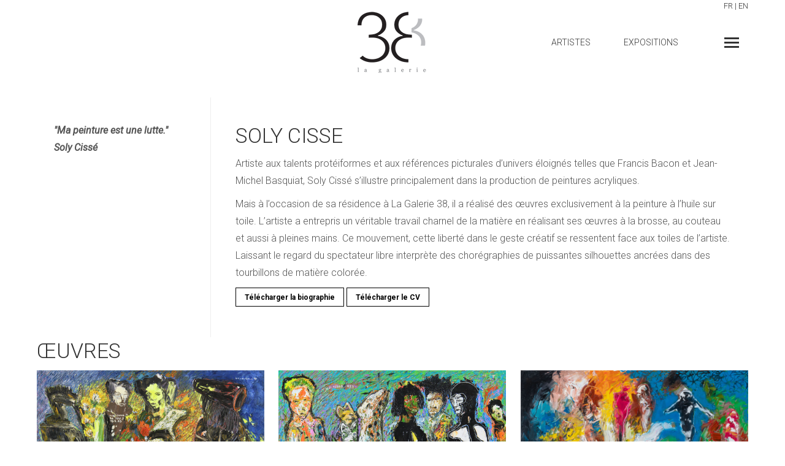

--- FILE ---
content_type: text/html; charset=UTF-8
request_url: https://www.lagalerie38.com/artistes/soly-cisse/
body_size: 15348
content:
<!DOCTYPE html>
<!--[if !(IE 6) | !(IE 7) | !(IE 8)  ]><!-->
<html lang="fr-FR" class="no-js">
<!--<![endif]-->
<head>
	<meta charset="UTF-8" />
		<meta name="viewport" content="width=device-width, initial-scale=1, maximum-scale=1, user-scalable=0">
		<meta name="theme-color" content="#000000"/>	<link rel="profile" href="https://gmpg.org/xfn/11" />
	<title>SOLY CISSE &#8211; La Galerie 38</title>
<meta name='robots' content='max-image-preview:large' />
	<style>img:is([sizes="auto" i], [sizes^="auto," i]) { contain-intrinsic-size: 3000px 1500px }</style>
	<link rel='dns-prefetch' href='//cdn.jsdelivr.net' />
<link rel='dns-prefetch' href='//fonts.googleapis.com' />
<link rel="alternate" type="application/rss+xml" title="La Galerie 38 &raquo; Flux" href="https://www.lagalerie38.com/feed/" />
<link rel="alternate" type="application/rss+xml" title="La Galerie 38 &raquo; Flux des commentaires" href="https://www.lagalerie38.com/comments/feed/" />
<script type="text/javascript">
/* <![CDATA[ */
window._wpemojiSettings = {"baseUrl":"https:\/\/s.w.org\/images\/core\/emoji\/16.0.1\/72x72\/","ext":".png","svgUrl":"https:\/\/s.w.org\/images\/core\/emoji\/16.0.1\/svg\/","svgExt":".svg","source":{"concatemoji":"https:\/\/www.lagalerie38.com\/wp-includes\/js\/wp-emoji-release.min.js?ver=6.8.3"}};
/*! This file is auto-generated */
!function(s,n){var o,i,e;function c(e){try{var t={supportTests:e,timestamp:(new Date).valueOf()};sessionStorage.setItem(o,JSON.stringify(t))}catch(e){}}function p(e,t,n){e.clearRect(0,0,e.canvas.width,e.canvas.height),e.fillText(t,0,0);var t=new Uint32Array(e.getImageData(0,0,e.canvas.width,e.canvas.height).data),a=(e.clearRect(0,0,e.canvas.width,e.canvas.height),e.fillText(n,0,0),new Uint32Array(e.getImageData(0,0,e.canvas.width,e.canvas.height).data));return t.every(function(e,t){return e===a[t]})}function u(e,t){e.clearRect(0,0,e.canvas.width,e.canvas.height),e.fillText(t,0,0);for(var n=e.getImageData(16,16,1,1),a=0;a<n.data.length;a++)if(0!==n.data[a])return!1;return!0}function f(e,t,n,a){switch(t){case"flag":return n(e,"\ud83c\udff3\ufe0f\u200d\u26a7\ufe0f","\ud83c\udff3\ufe0f\u200b\u26a7\ufe0f")?!1:!n(e,"\ud83c\udde8\ud83c\uddf6","\ud83c\udde8\u200b\ud83c\uddf6")&&!n(e,"\ud83c\udff4\udb40\udc67\udb40\udc62\udb40\udc65\udb40\udc6e\udb40\udc67\udb40\udc7f","\ud83c\udff4\u200b\udb40\udc67\u200b\udb40\udc62\u200b\udb40\udc65\u200b\udb40\udc6e\u200b\udb40\udc67\u200b\udb40\udc7f");case"emoji":return!a(e,"\ud83e\udedf")}return!1}function g(e,t,n,a){var r="undefined"!=typeof WorkerGlobalScope&&self instanceof WorkerGlobalScope?new OffscreenCanvas(300,150):s.createElement("canvas"),o=r.getContext("2d",{willReadFrequently:!0}),i=(o.textBaseline="top",o.font="600 32px Arial",{});return e.forEach(function(e){i[e]=t(o,e,n,a)}),i}function t(e){var t=s.createElement("script");t.src=e,t.defer=!0,s.head.appendChild(t)}"undefined"!=typeof Promise&&(o="wpEmojiSettingsSupports",i=["flag","emoji"],n.supports={everything:!0,everythingExceptFlag:!0},e=new Promise(function(e){s.addEventListener("DOMContentLoaded",e,{once:!0})}),new Promise(function(t){var n=function(){try{var e=JSON.parse(sessionStorage.getItem(o));if("object"==typeof e&&"number"==typeof e.timestamp&&(new Date).valueOf()<e.timestamp+604800&&"object"==typeof e.supportTests)return e.supportTests}catch(e){}return null}();if(!n){if("undefined"!=typeof Worker&&"undefined"!=typeof OffscreenCanvas&&"undefined"!=typeof URL&&URL.createObjectURL&&"undefined"!=typeof Blob)try{var e="postMessage("+g.toString()+"("+[JSON.stringify(i),f.toString(),p.toString(),u.toString()].join(",")+"));",a=new Blob([e],{type:"text/javascript"}),r=new Worker(URL.createObjectURL(a),{name:"wpTestEmojiSupports"});return void(r.onmessage=function(e){c(n=e.data),r.terminate(),t(n)})}catch(e){}c(n=g(i,f,p,u))}t(n)}).then(function(e){for(var t in e)n.supports[t]=e[t],n.supports.everything=n.supports.everything&&n.supports[t],"flag"!==t&&(n.supports.everythingExceptFlag=n.supports.everythingExceptFlag&&n.supports[t]);n.supports.everythingExceptFlag=n.supports.everythingExceptFlag&&!n.supports.flag,n.DOMReady=!1,n.readyCallback=function(){n.DOMReady=!0}}).then(function(){return e}).then(function(){var e;n.supports.everything||(n.readyCallback(),(e=n.source||{}).concatemoji?t(e.concatemoji):e.wpemoji&&e.twemoji&&(t(e.twemoji),t(e.wpemoji)))}))}((window,document),window._wpemojiSettings);
/* ]]> */
</script>
<link rel='stylesheet' id='formidable-css' href='https://www.lagalerie38.com/wp-content/plugins/formidable/css/formidableforms1.css?ver=591144' type='text/css' media='all' />
<style id='wp-emoji-styles-inline-css' type='text/css'>

	img.wp-smiley, img.emoji {
		display: inline !important;
		border: none !important;
		box-shadow: none !important;
		height: 1em !important;
		width: 1em !important;
		margin: 0 0.07em !important;
		vertical-align: -0.1em !important;
		background: none !important;
		padding: 0 !important;
	}
</style>
<link rel='stylesheet' id='wp-block-library-css' href='https://www.lagalerie38.com/wp-includes/css/dist/block-library/style.min.css?ver=6.8.3' type='text/css' media='all' />
<style id='wp-block-library-theme-inline-css' type='text/css'>
.wp-block-audio :where(figcaption){color:#555;font-size:13px;text-align:center}.is-dark-theme .wp-block-audio :where(figcaption){color:#ffffffa6}.wp-block-audio{margin:0 0 1em}.wp-block-code{border:1px solid #ccc;border-radius:4px;font-family:Menlo,Consolas,monaco,monospace;padding:.8em 1em}.wp-block-embed :where(figcaption){color:#555;font-size:13px;text-align:center}.is-dark-theme .wp-block-embed :where(figcaption){color:#ffffffa6}.wp-block-embed{margin:0 0 1em}.blocks-gallery-caption{color:#555;font-size:13px;text-align:center}.is-dark-theme .blocks-gallery-caption{color:#ffffffa6}:root :where(.wp-block-image figcaption){color:#555;font-size:13px;text-align:center}.is-dark-theme :root :where(.wp-block-image figcaption){color:#ffffffa6}.wp-block-image{margin:0 0 1em}.wp-block-pullquote{border-bottom:4px solid;border-top:4px solid;color:currentColor;margin-bottom:1.75em}.wp-block-pullquote cite,.wp-block-pullquote footer,.wp-block-pullquote__citation{color:currentColor;font-size:.8125em;font-style:normal;text-transform:uppercase}.wp-block-quote{border-left:.25em solid;margin:0 0 1.75em;padding-left:1em}.wp-block-quote cite,.wp-block-quote footer{color:currentColor;font-size:.8125em;font-style:normal;position:relative}.wp-block-quote:where(.has-text-align-right){border-left:none;border-right:.25em solid;padding-left:0;padding-right:1em}.wp-block-quote:where(.has-text-align-center){border:none;padding-left:0}.wp-block-quote.is-large,.wp-block-quote.is-style-large,.wp-block-quote:where(.is-style-plain){border:none}.wp-block-search .wp-block-search__label{font-weight:700}.wp-block-search__button{border:1px solid #ccc;padding:.375em .625em}:where(.wp-block-group.has-background){padding:1.25em 2.375em}.wp-block-separator.has-css-opacity{opacity:.4}.wp-block-separator{border:none;border-bottom:2px solid;margin-left:auto;margin-right:auto}.wp-block-separator.has-alpha-channel-opacity{opacity:1}.wp-block-separator:not(.is-style-wide):not(.is-style-dots){width:100px}.wp-block-separator.has-background:not(.is-style-dots){border-bottom:none;height:1px}.wp-block-separator.has-background:not(.is-style-wide):not(.is-style-dots){height:2px}.wp-block-table{margin:0 0 1em}.wp-block-table td,.wp-block-table th{word-break:normal}.wp-block-table :where(figcaption){color:#555;font-size:13px;text-align:center}.is-dark-theme .wp-block-table :where(figcaption){color:#ffffffa6}.wp-block-video :where(figcaption){color:#555;font-size:13px;text-align:center}.is-dark-theme .wp-block-video :where(figcaption){color:#ffffffa6}.wp-block-video{margin:0 0 1em}:root :where(.wp-block-template-part.has-background){margin-bottom:0;margin-top:0;padding:1.25em 2.375em}
</style>
<style id='classic-theme-styles-inline-css' type='text/css'>
/*! This file is auto-generated */
.wp-block-button__link{color:#fff;background-color:#32373c;border-radius:9999px;box-shadow:none;text-decoration:none;padding:calc(.667em + 2px) calc(1.333em + 2px);font-size:1.125em}.wp-block-file__button{background:#32373c;color:#fff;text-decoration:none}
</style>
<style id='global-styles-inline-css' type='text/css'>
:root{--wp--preset--aspect-ratio--square: 1;--wp--preset--aspect-ratio--4-3: 4/3;--wp--preset--aspect-ratio--3-4: 3/4;--wp--preset--aspect-ratio--3-2: 3/2;--wp--preset--aspect-ratio--2-3: 2/3;--wp--preset--aspect-ratio--16-9: 16/9;--wp--preset--aspect-ratio--9-16: 9/16;--wp--preset--color--black: #000000;--wp--preset--color--cyan-bluish-gray: #abb8c3;--wp--preset--color--white: #FFF;--wp--preset--color--pale-pink: #f78da7;--wp--preset--color--vivid-red: #cf2e2e;--wp--preset--color--luminous-vivid-orange: #ff6900;--wp--preset--color--luminous-vivid-amber: #fcb900;--wp--preset--color--light-green-cyan: #7bdcb5;--wp--preset--color--vivid-green-cyan: #00d084;--wp--preset--color--pale-cyan-blue: #8ed1fc;--wp--preset--color--vivid-cyan-blue: #0693e3;--wp--preset--color--vivid-purple: #9b51e0;--wp--preset--color--accent: #000000;--wp--preset--color--dark-gray: #111;--wp--preset--color--light-gray: #767676;--wp--preset--gradient--vivid-cyan-blue-to-vivid-purple: linear-gradient(135deg,rgba(6,147,227,1) 0%,rgb(155,81,224) 100%);--wp--preset--gradient--light-green-cyan-to-vivid-green-cyan: linear-gradient(135deg,rgb(122,220,180) 0%,rgb(0,208,130) 100%);--wp--preset--gradient--luminous-vivid-amber-to-luminous-vivid-orange: linear-gradient(135deg,rgba(252,185,0,1) 0%,rgba(255,105,0,1) 100%);--wp--preset--gradient--luminous-vivid-orange-to-vivid-red: linear-gradient(135deg,rgba(255,105,0,1) 0%,rgb(207,46,46) 100%);--wp--preset--gradient--very-light-gray-to-cyan-bluish-gray: linear-gradient(135deg,rgb(238,238,238) 0%,rgb(169,184,195) 100%);--wp--preset--gradient--cool-to-warm-spectrum: linear-gradient(135deg,rgb(74,234,220) 0%,rgb(151,120,209) 20%,rgb(207,42,186) 40%,rgb(238,44,130) 60%,rgb(251,105,98) 80%,rgb(254,248,76) 100%);--wp--preset--gradient--blush-light-purple: linear-gradient(135deg,rgb(255,206,236) 0%,rgb(152,150,240) 100%);--wp--preset--gradient--blush-bordeaux: linear-gradient(135deg,rgb(254,205,165) 0%,rgb(254,45,45) 50%,rgb(107,0,62) 100%);--wp--preset--gradient--luminous-dusk: linear-gradient(135deg,rgb(255,203,112) 0%,rgb(199,81,192) 50%,rgb(65,88,208) 100%);--wp--preset--gradient--pale-ocean: linear-gradient(135deg,rgb(255,245,203) 0%,rgb(182,227,212) 50%,rgb(51,167,181) 100%);--wp--preset--gradient--electric-grass: linear-gradient(135deg,rgb(202,248,128) 0%,rgb(113,206,126) 100%);--wp--preset--gradient--midnight: linear-gradient(135deg,rgb(2,3,129) 0%,rgb(40,116,252) 100%);--wp--preset--font-size--small: 13px;--wp--preset--font-size--medium: 20px;--wp--preset--font-size--large: 36px;--wp--preset--font-size--x-large: 42px;--wp--preset--spacing--20: 0.44rem;--wp--preset--spacing--30: 0.67rem;--wp--preset--spacing--40: 1rem;--wp--preset--spacing--50: 1.5rem;--wp--preset--spacing--60: 2.25rem;--wp--preset--spacing--70: 3.38rem;--wp--preset--spacing--80: 5.06rem;--wp--preset--shadow--natural: 6px 6px 9px rgba(0, 0, 0, 0.2);--wp--preset--shadow--deep: 12px 12px 50px rgba(0, 0, 0, 0.4);--wp--preset--shadow--sharp: 6px 6px 0px rgba(0, 0, 0, 0.2);--wp--preset--shadow--outlined: 6px 6px 0px -3px rgba(255, 255, 255, 1), 6px 6px rgba(0, 0, 0, 1);--wp--preset--shadow--crisp: 6px 6px 0px rgba(0, 0, 0, 1);}:where(.is-layout-flex){gap: 0.5em;}:where(.is-layout-grid){gap: 0.5em;}body .is-layout-flex{display: flex;}.is-layout-flex{flex-wrap: wrap;align-items: center;}.is-layout-flex > :is(*, div){margin: 0;}body .is-layout-grid{display: grid;}.is-layout-grid > :is(*, div){margin: 0;}:where(.wp-block-columns.is-layout-flex){gap: 2em;}:where(.wp-block-columns.is-layout-grid){gap: 2em;}:where(.wp-block-post-template.is-layout-flex){gap: 1.25em;}:where(.wp-block-post-template.is-layout-grid){gap: 1.25em;}.has-black-color{color: var(--wp--preset--color--black) !important;}.has-cyan-bluish-gray-color{color: var(--wp--preset--color--cyan-bluish-gray) !important;}.has-white-color{color: var(--wp--preset--color--white) !important;}.has-pale-pink-color{color: var(--wp--preset--color--pale-pink) !important;}.has-vivid-red-color{color: var(--wp--preset--color--vivid-red) !important;}.has-luminous-vivid-orange-color{color: var(--wp--preset--color--luminous-vivid-orange) !important;}.has-luminous-vivid-amber-color{color: var(--wp--preset--color--luminous-vivid-amber) !important;}.has-light-green-cyan-color{color: var(--wp--preset--color--light-green-cyan) !important;}.has-vivid-green-cyan-color{color: var(--wp--preset--color--vivid-green-cyan) !important;}.has-pale-cyan-blue-color{color: var(--wp--preset--color--pale-cyan-blue) !important;}.has-vivid-cyan-blue-color{color: var(--wp--preset--color--vivid-cyan-blue) !important;}.has-vivid-purple-color{color: var(--wp--preset--color--vivid-purple) !important;}.has-black-background-color{background-color: var(--wp--preset--color--black) !important;}.has-cyan-bluish-gray-background-color{background-color: var(--wp--preset--color--cyan-bluish-gray) !important;}.has-white-background-color{background-color: var(--wp--preset--color--white) !important;}.has-pale-pink-background-color{background-color: var(--wp--preset--color--pale-pink) !important;}.has-vivid-red-background-color{background-color: var(--wp--preset--color--vivid-red) !important;}.has-luminous-vivid-orange-background-color{background-color: var(--wp--preset--color--luminous-vivid-orange) !important;}.has-luminous-vivid-amber-background-color{background-color: var(--wp--preset--color--luminous-vivid-amber) !important;}.has-light-green-cyan-background-color{background-color: var(--wp--preset--color--light-green-cyan) !important;}.has-vivid-green-cyan-background-color{background-color: var(--wp--preset--color--vivid-green-cyan) !important;}.has-pale-cyan-blue-background-color{background-color: var(--wp--preset--color--pale-cyan-blue) !important;}.has-vivid-cyan-blue-background-color{background-color: var(--wp--preset--color--vivid-cyan-blue) !important;}.has-vivid-purple-background-color{background-color: var(--wp--preset--color--vivid-purple) !important;}.has-black-border-color{border-color: var(--wp--preset--color--black) !important;}.has-cyan-bluish-gray-border-color{border-color: var(--wp--preset--color--cyan-bluish-gray) !important;}.has-white-border-color{border-color: var(--wp--preset--color--white) !important;}.has-pale-pink-border-color{border-color: var(--wp--preset--color--pale-pink) !important;}.has-vivid-red-border-color{border-color: var(--wp--preset--color--vivid-red) !important;}.has-luminous-vivid-orange-border-color{border-color: var(--wp--preset--color--luminous-vivid-orange) !important;}.has-luminous-vivid-amber-border-color{border-color: var(--wp--preset--color--luminous-vivid-amber) !important;}.has-light-green-cyan-border-color{border-color: var(--wp--preset--color--light-green-cyan) !important;}.has-vivid-green-cyan-border-color{border-color: var(--wp--preset--color--vivid-green-cyan) !important;}.has-pale-cyan-blue-border-color{border-color: var(--wp--preset--color--pale-cyan-blue) !important;}.has-vivid-cyan-blue-border-color{border-color: var(--wp--preset--color--vivid-cyan-blue) !important;}.has-vivid-purple-border-color{border-color: var(--wp--preset--color--vivid-purple) !important;}.has-vivid-cyan-blue-to-vivid-purple-gradient-background{background: var(--wp--preset--gradient--vivid-cyan-blue-to-vivid-purple) !important;}.has-light-green-cyan-to-vivid-green-cyan-gradient-background{background: var(--wp--preset--gradient--light-green-cyan-to-vivid-green-cyan) !important;}.has-luminous-vivid-amber-to-luminous-vivid-orange-gradient-background{background: var(--wp--preset--gradient--luminous-vivid-amber-to-luminous-vivid-orange) !important;}.has-luminous-vivid-orange-to-vivid-red-gradient-background{background: var(--wp--preset--gradient--luminous-vivid-orange-to-vivid-red) !important;}.has-very-light-gray-to-cyan-bluish-gray-gradient-background{background: var(--wp--preset--gradient--very-light-gray-to-cyan-bluish-gray) !important;}.has-cool-to-warm-spectrum-gradient-background{background: var(--wp--preset--gradient--cool-to-warm-spectrum) !important;}.has-blush-light-purple-gradient-background{background: var(--wp--preset--gradient--blush-light-purple) !important;}.has-blush-bordeaux-gradient-background{background: var(--wp--preset--gradient--blush-bordeaux) !important;}.has-luminous-dusk-gradient-background{background: var(--wp--preset--gradient--luminous-dusk) !important;}.has-pale-ocean-gradient-background{background: var(--wp--preset--gradient--pale-ocean) !important;}.has-electric-grass-gradient-background{background: var(--wp--preset--gradient--electric-grass) !important;}.has-midnight-gradient-background{background: var(--wp--preset--gradient--midnight) !important;}.has-small-font-size{font-size: var(--wp--preset--font-size--small) !important;}.has-medium-font-size{font-size: var(--wp--preset--font-size--medium) !important;}.has-large-font-size{font-size: var(--wp--preset--font-size--large) !important;}.has-x-large-font-size{font-size: var(--wp--preset--font-size--x-large) !important;}
:where(.wp-block-post-template.is-layout-flex){gap: 1.25em;}:where(.wp-block-post-template.is-layout-grid){gap: 1.25em;}
:where(.wp-block-columns.is-layout-flex){gap: 2em;}:where(.wp-block-columns.is-layout-grid){gap: 2em;}
:root :where(.wp-block-pullquote){font-size: 1.5em;line-height: 1.6;}
</style>
<link rel='stylesheet' id='bootstrap-css-css' href='https://cdn.jsdelivr.net/npm/bootstrap@5.1.3/dist/css/bootstrap.min.css' type='text/css' media='all' />
<link rel='stylesheet' id='the7-font-css' href='https://www.lagalerie38.com/wp-content/themes/dt-the7/fonts/icomoon-the7-font/icomoon-the7-font.min.css?ver=11.8.1' type='text/css' media='all' />
<link rel='stylesheet' id='dt-web-fonts-css' href='https://fonts.googleapis.com/css?family=Roboto:300,400,400italic,600,700,normal%7CLato:400,500,600,700' type='text/css' media='all' />
<link rel='stylesheet' id='dt-main-css' href='https://www.lagalerie38.com/wp-content/themes/dt-the7/css/main.min.css?ver=11.8.1' type='text/css' media='all' />
<style id='dt-main-inline-css' type='text/css'>
body #load {
  display: block;
  height: 100%;
  overflow: hidden;
  position: fixed;
  width: 100%;
  z-index: 9901;
  opacity: 1;
  visibility: visible;
  transition: all .35s ease-out;
}
.load-wrap {
  width: 100%;
  height: 100%;
  background-position: center center;
  background-repeat: no-repeat;
  text-align: center;
  display: -ms-flexbox;
  display: -ms-flex;
  display: flex;
  -ms-align-items: center;
  -ms-flex-align: center;
  align-items: center;
  -ms-flex-flow: column wrap;
  flex-flow: column wrap;
  -ms-flex-pack: center;
  -ms-justify-content: center;
  justify-content: center;
}
.load-wrap > svg {
  position: absolute;
  top: 50%;
  left: 50%;
  transform: translate(-50%,-50%);
}
#load {
  background: var(--the7-elementor-beautiful-loading-bg,#ffffff);
  --the7-beautiful-spinner-color2: var(--the7-beautiful-spinner-color,rgba(51,51,51,0.25));
}

</style>
<link rel='stylesheet' id='the7-custom-scrollbar-css' href='https://www.lagalerie38.com/wp-content/themes/dt-the7/lib/custom-scrollbar/custom-scrollbar.min.css?ver=11.8.1' type='text/css' media='all' />
<link rel='stylesheet' id='the7-wpbakery-css' href='https://www.lagalerie38.com/wp-content/themes/dt-the7/css/wpbakery.min.css?ver=11.8.1' type='text/css' media='all' />
<link rel='stylesheet' id='the7-css-vars-css' href='https://www.lagalerie38.com/wp-content/uploads/the7-css/css-vars.css?ver=2de7c73a8f85' type='text/css' media='all' />
<link rel='stylesheet' id='dt-custom-css' href='https://www.lagalerie38.com/wp-content/uploads/the7-css/custom.css?ver=2de7c73a8f85' type='text/css' media='all' />
<link rel='stylesheet' id='dt-media-css' href='https://www.lagalerie38.com/wp-content/uploads/the7-css/media.css?ver=2de7c73a8f85' type='text/css' media='all' />
<link rel='stylesheet' id='the7-mega-menu-css' href='https://www.lagalerie38.com/wp-content/uploads/the7-css/mega-menu.css?ver=2de7c73a8f85' type='text/css' media='all' />
<link rel='stylesheet' id='style-css' href='https://www.lagalerie38.com/wp-content/themes/dt-the7-child/style.css?ver=11.8.1' type='text/css' media='all' />
<link rel='stylesheet' id='sib-front-css-css' href='https://www.lagalerie38.com/wp-content/plugins/mailin/css/mailin-front.css?ver=6.8.3' type='text/css' media='all' />
<script type="text/javascript" src="https://www.lagalerie38.com/wp-includes/js/jquery/jquery.min.js?ver=3.7.1" id="jquery-core-js"></script>
<script type="text/javascript" src="https://www.lagalerie38.com/wp-includes/js/jquery/jquery-migrate.min.js?ver=3.4.1" id="jquery-migrate-js"></script>
<script type="text/javascript" id="dt-above-fold-js-extra">
/* <![CDATA[ */
var dtLocal = {"themeUrl":"https:\/\/www.lagalerie38.com\/wp-content\/themes\/dt-the7","passText":"Pour voir ce contenu, entrer le mots de passe:","moreButtonText":{"loading":"Chargement ...","loadMore":"Charger la suite"},"postID":"41","ajaxurl":"https:\/\/www.lagalerie38.com\/wp-admin\/admin-ajax.php","REST":{"baseUrl":"https:\/\/www.lagalerie38.com\/wp-json\/the7\/v1","endpoints":{"sendMail":"\/send-mail"}},"contactMessages":{"required":"One or more fields have an error. Please check and try again.","terms":"Veuillez accepter la politique de confidentialit\u00e9.","fillTheCaptchaError":"Veuillez remplir le captcha."},"captchaSiteKey":"","ajaxNonce":"dc9e77c933","pageData":"","themeSettings":{"smoothScroll":"off","lazyLoading":false,"desktopHeader":{"height":""},"ToggleCaptionEnabled":"disabled","ToggleCaption":"Navigation","floatingHeader":{"showAfter":40,"showMenu":true,"height":30,"logo":{"showLogo":true,"html":"<img class=\" preload-me\" src=\"https:\/\/www.lagalerie38.com\/wp-content\/themes\/dt-the7\/inc\/presets\/images\/full\/skin11r.header-style-floating-logo-regular.png\" srcset=\"https:\/\/www.lagalerie38.com\/wp-content\/themes\/dt-the7\/inc\/presets\/images\/full\/skin11r.header-style-floating-logo-regular.png 44w, https:\/\/www.lagalerie38.com\/wp-content\/themes\/dt-the7\/inc\/presets\/images\/full\/skin11r.header-style-floating-logo-hd.png 88w\" width=\"44\" height=\"44\"   sizes=\"44px\" alt=\"La Galerie 38\" \/>","url":"https:\/\/www.lagalerie38.com\/"}},"topLine":{"floatingTopLine":{"logo":{"showLogo":false,"html":""}}},"mobileHeader":{"firstSwitchPoint":992,"secondSwitchPoint":778,"firstSwitchPointHeight":50,"secondSwitchPointHeight":40,"mobileToggleCaptionEnabled":"disabled","mobileToggleCaption":"Menu"},"stickyMobileHeaderFirstSwitch":{"logo":{"html":"<img class=\" preload-me\" src=\"https:\/\/www.lagalerie38.com\/wp-content\/uploads\/2022\/03\/logo-galerie-38.png\" srcset=\"https:\/\/www.lagalerie38.com\/wp-content\/uploads\/2022\/03\/logo-galerie-38.png 115w, https:\/\/www.lagalerie38.com\/wp-content\/uploads\/2022\/03\/logo-galerie-38-retina.png 230w\" width=\"115\" height=\"100\"   sizes=\"115px\" alt=\"La Galerie 38\" \/>"}},"stickyMobileHeaderSecondSwitch":{"logo":{"html":"<img class=\" preload-me\" src=\"https:\/\/www.lagalerie38.com\/wp-content\/uploads\/2022\/03\/logo-galerie-38.png\" srcset=\"https:\/\/www.lagalerie38.com\/wp-content\/uploads\/2022\/03\/logo-galerie-38.png 115w, https:\/\/www.lagalerie38.com\/wp-content\/uploads\/2022\/03\/logo-galerie-38-retina.png 230w\" width=\"115\" height=\"100\"   sizes=\"115px\" alt=\"La Galerie 38\" \/>"}},"sidebar":{"switchPoint":992},"boxedWidth":"1280px"},"VCMobileScreenWidth":"768"};
var dtShare = {"shareButtonText":{"facebook":"Partager sur Facebook","twitter":"Partager sur Twitter","pinterest":"\u00c9pingler le","linkedin":"Partager sur Linkedin","whatsapp":"Partager sur Whatsapp"},"overlayOpacity":"85"};
/* ]]> */
</script>
<script type="text/javascript" src="https://www.lagalerie38.com/wp-content/themes/dt-the7/js/above-the-fold.min.js?ver=11.8.1" id="dt-above-fold-js"></script>
<script type="text/javascript" id="sib-front-js-js-extra">
/* <![CDATA[ */
var sibErrMsg = {"invalidMail":"Veuillez entrer une adresse e-mail valide.","requiredField":"Veuillez compl\u00e9ter les champs obligatoires.","invalidDateFormat":"Veuillez entrer une date valide.","invalidSMSFormat":"Veuillez entrer une num\u00e9ro de t\u00e9l\u00e9phone valide."};
var ajax_sib_front_object = {"ajax_url":"https:\/\/www.lagalerie38.com\/wp-admin\/admin-ajax.php","ajax_nonce":"cf5bae2ef0","flag_url":"https:\/\/www.lagalerie38.com\/wp-content\/plugins\/mailin\/img\/flags\/"};
/* ]]> */
</script>
<script type="text/javascript" src="https://www.lagalerie38.com/wp-content/plugins/mailin/js/mailin-front.js?ver=1746791153" id="sib-front-js-js"></script>
<script></script><link rel="https://api.w.org/" href="https://www.lagalerie38.com/wp-json/" /><link rel="EditURI" type="application/rsd+xml" title="RSD" href="https://www.lagalerie38.com/xmlrpc.php?rsd" />
<meta name="generator" content="WordPress 6.8.3" />
<link rel="canonical" href="https://www.lagalerie38.com/artistes/soly-cisse/" />
<link rel='shortlink' href='https://www.lagalerie38.com/?p=41' />
<link rel="alternate" title="oEmbed (JSON)" type="application/json+oembed" href="https://www.lagalerie38.com/wp-json/oembed/1.0/embed?url=https%3A%2F%2Fwww.lagalerie38.com%2Fartistes%2Fsoly-cisse%2F" />
<link rel="alternate" title="oEmbed (XML)" type="text/xml+oembed" href="https://www.lagalerie38.com/wp-json/oembed/1.0/embed?url=https%3A%2F%2Fwww.lagalerie38.com%2Fartistes%2Fsoly-cisse%2F&#038;format=xml" />
<meta property="og:site_name" content="La Galerie 38" />
<meta property="og:title" content="SOLY CISSE" />
<meta property="og:description" content="Artiste aux talents protéiformes et aux références picturales d&rsquo;univers éloignés telles que Francis Bacon et Jean-Michel Basquiat, Soly Cissé s&rsquo;illustre principalement dans la production de peintures acryliques. Mais à l&rsquo;occasion de sa résidence à La Galerie 38, il a réalisé des œuvres exclusivement à la peinture à l&rsquo;huile sur toile. L&rsquo;artiste a entrepris un véritable&hellip;" />
<meta property="og:image" content="https://www.lagalerie38.com/wp-content/uploads/2022/02/Soly-Cisse-78.jpg" />
<meta property="og:url" content="https://www.lagalerie38.com/artistes/soly-cisse/" />
<meta property="og:type" content="article" />
<meta name="generator" content="Powered by WPBakery Page Builder - drag and drop page builder for WordPress."/>
<script type="text/javascript" id="the7-loader-script">
document.addEventListener("DOMContentLoaded", function(event) {
	var load = document.getElementById("load");
	if(!load.classList.contains('loader-removed')){
		var removeLoading = setTimeout(function() {
			load.className += " loader-removed";
		}, 300);
	}
});
</script>
		<link rel="icon" href="https://www.lagalerie38.com/wp-content/uploads/2023/09/logo-galerie-38-favicon.png" type="image/png" sizes="16x16"/><link rel="icon" href="https://www.lagalerie38.com/wp-content/uploads/2023/09/logo-galerie-38-favicon.png" type="image/png" sizes="32x32"/><link rel="apple-touch-icon" href="https://www.lagalerie38.com/wp-content/uploads/2023/09/logo-galerie-38-favicon.png"><link rel="apple-touch-icon" sizes="76x76" href="https://www.lagalerie38.com/wp-content/uploads/2023/09/logo-galerie-38-favicon.png"><link rel="apple-touch-icon" sizes="120x120" href="https://www.lagalerie38.com/wp-content/uploads/2023/09/logo-galerie-38-favicon.png"><link rel="apple-touch-icon" sizes="152x152" href="https://www.lagalerie38.com/wp-content/uploads/2023/09/logo-galerie-38-favicon.png"><noscript><style> .wpb_animate_when_almost_visible { opacity: 1; }</style></noscript><script src="https://cdn.jsdelivr.net/npm/masonry-layout@4.2.2/dist/masonry.pkgd.min.js" integrity="sha384-GNFwBvfVxBkLMJpYMOABq3c+d3KnQxudP/mGPkzpZSTYykLBNsZEnG2D9G/X/+7D" crossorigin="anonymous" async></script>

<!-- Global site tag (gtag.js) - Google Analytics -->
<script async src="https://www.googletagmanager.com/gtag/js?id=UA-118159591-1"></script>
<script>
  window.dataLayer = window.dataLayer || [];
  function gtag(){dataLayer.push(arguments);}
  gtag('js', new Date());

  gtag('config', 'UA-118159591-1');
</script>

</head>
<body id="the7-body" class="wp-singular biographies-template-default single single-biographies postid-41 wp-embed-responsive wp-theme-dt-the7 wp-child-theme-dt-the7-child no-comments dt-responsive-on header-side-right right-mobile-menu-close-icon ouside-menu-close-icon sticky-header fade-header-animation  fade-medium-mobile-menu-close-icon fade-medium-menu-close-icon srcset-enabled btn-flat accent-btn-color btn-bg-off custom-btn-hover-color floating-mobile-menu-icon first-switch-logo-left first-switch-menu-right second-switch-logo-left second-switch-menu-right right-mobile-menu layzr-loading-on no-avatars popup-message-style the7-ver-11.8.1 wpb-js-composer js-comp-ver-7.0 vc_responsive">
<!-- The7 11.8.1 -->
<div id="load" class="ring-loader">
	<div class="load-wrap">
<style type="text/css">
    .the7-spinner {
        width: 72px;
        height: 72px;
        position: relative;
    }
    .the7-spinner > div {
        border-radius: 50%;
        width: 9px;
        left: 0;
        box-sizing: border-box;
        display: block;
        position: absolute;
        border: 9px solid #fff;
        width: 72px;
        height: 72px;
    }
    .the7-spinner-ring-bg{
        opacity: 0.25;
    }
    div.the7-spinner-ring {
        animation: spinner-animation 0.8s cubic-bezier(1, 1, 1, 1) infinite;
        border-color:var(--the7-beautiful-spinner-color2) transparent transparent transparent;
    }

    @keyframes spinner-animation{
        from{
            transform: rotate(0deg);
        }
        to {
            transform: rotate(360deg);
        }
    }
</style>

<div class="the7-spinner">
    <div class="the7-spinner-ring-bg"></div>
    <div class="the7-spinner-ring"></div>
</div></div>
</div>
<div id="page" >
	<a class="skip-link screen-reader-text" href="#content">Aller au contenu</a>


<div class="menu-close-toggle hamburger-close-bg-enable hamburger-close-bg-hover-enable hamburger-close-border-enable hamburger-close-border-hover-enable"><div class="close-line-wrap"><span class="close-line"></span><span class="close-line"></span><span class="close-line"></span></div></div><div class="masthead side-header slide-out v-center widgets full-height h-center h-justify shadow-decoration sub-downwards medium-menu-icon hamburger-bg-enable hamburger-bg-hover-enable hamburger-border-enable hamburger-border-hover-enable small-mobile-menu-icon dt-parent-menu-clickable show-sub-menu-on-hover" role="banner">
		<header class="header-bar">
		<div class="branding">
	<div id="site-title" class="assistive-text">La Galerie 38</div>
	<div id="site-description" class="assistive-text">Galerie d&#039;art : Casablanca &#8211; Marrakech &#8211; Genève</div>
	<a class="" href="https://www.lagalerie38.com/"><img class=" preload-me" src="https://www.lagalerie38.com/wp-content/uploads/2022/03/logo-galerie-38.png" srcset="https://www.lagalerie38.com/wp-content/uploads/2022/03/logo-galerie-38.png 115w, https://www.lagalerie38.com/wp-content/uploads/2022/03/logo-galerie-38-retina.png 230w" width="115" height="100"   sizes="115px" alt="La Galerie 38" /></a></div>
		<ul id="primary-menu" class="main-nav underline-decoration l-to-r-line outside-item-remove-margin"><li class="menu-item menu-item-type-post_type_archive menu-item-object-biographies menu-item-30 first depth-0"><a href='https://www.lagalerie38.com/artistes/' data-level='1'><span class="menu-item-text"><span class="menu-text">Artistes</span></span></a></li> <li class="menu-item menu-item-type-post_type_archive menu-item-object-expositions menu-item-24 depth-0"><a href='https://www.lagalerie38.com/expositions/' data-level='1'><span class="menu-item-text"><span class="menu-text">Expositions</span></span></a></li> <li class="menu-item menu-item-type-post_type_archive menu-item-object-videos menu-item-27 depth-0"><a href='https://www.lagalerie38.com/videos/' data-level='1'><span class="menu-item-text"><span class="menu-text">Vidéos</span></span></a></li> <li class="menu-item menu-item-type-post_type_archive menu-item-object-publications menu-item-25 depth-0"><a href='https://www.lagalerie38.com/publications/' data-level='1'><span class="menu-item-text"><span class="menu-text">Publications</span></span></a></li> <li class="menu-item menu-item-type-post_type menu-item-object-page menu-item-2252 depth-0"><a href='https://www.lagalerie38.com/actualites/' data-level='1'><span class="menu-item-text"><span class="menu-text">Actualités</span></span></a></li> <li class="menu-item menu-item-type-post_type menu-item-object-page menu-item-2247 depth-0"><a href='https://www.lagalerie38.com/la-galerie-38/' data-level='1'><span class="menu-item-text"><span class="menu-text">À Propos</span></span></a></li> <li class="menu-item menu-item-type-post_type menu-item-object-page menu-item-2248 last depth-0"><a href='https://www.lagalerie38.com/contact/' data-level='1'><span class="menu-item-text"><span class="menu-text">Contact</span></span></a></li> </ul>			</header>
</div>
<div class="masthead mixed-header side-header-h-stroke logo-center medium-menu-icon hamburger-bg-enable hamburger-bg-hover-enable hamburger-border-enable hamburger-border-hover-enable small-mobile-menu-icon dt-parent-menu-clickable show-sub-menu-on-hover"  role="banner">

	<div class="top-bar top-bar-line-hide">
	<div class="top-bar-bg" ></div>
	<div class="mini-widgets left-widgets"></div><div class="right-widgets mini-widgets"><div class="text-area show-on-desktop near-logo-first-switch near-logo-second-switch"><p><a href="https://www.lagalerie38.com">FR</a> | <a href="https://www.lagalerie38.com/en">EN</a></p>
</div></div></div>

	<header class="header-bar">

		<div class="branding">

	<a class="same-logo" href="https://www.lagalerie38.com/"><img class=" preload-me" src="https://www.lagalerie38.com/wp-content/uploads/2022/03/logo-galerie-38.png" srcset="https://www.lagalerie38.com/wp-content/uploads/2022/03/logo-galerie-38.png 115w, https://www.lagalerie38.com/wp-content/uploads/2022/03/logo-galerie-38-retina.png 230w" width="115" height="100"   sizes="115px" alt="La Galerie 38" /></a>
</div>
<div class="top-line-left empty-widgets" ></div><div class="top-line-right "><div class="right-widgets mini-widgets"><div class="mini-nav show-on-desktop hide-on-first-switch hide-on-second-switch list-type-menu list-type-menu-first-switch list-type-menu-second-switch"><ul id="top-menu"><li class="menu-item menu-item-type-post_type_archive menu-item-object-biographies menu-item-2236 first depth-0"><a href='https://www.lagalerie38.com/artistes/' data-level='1'><span class="menu-item-text"><span class="menu-text">Artistes</span></span></a></li> <li class="menu-item menu-item-type-post_type_archive menu-item-object-expositions menu-item-2237 last depth-0"><a href='https://www.lagalerie38.com/expositions/' data-level='1'><span class="menu-item-text"><span class="menu-text">Expositions</span></span></a></li> </ul><div class="menu-select"><span class="customSelect1"><span class="customSelectInner">Menu microwidget</span></span></div></div></div><div class="menu-toggle"></div></div>
	</header>

</div>
<div role="navigation" class="dt-mobile-header ">
	<div class="dt-close-mobile-menu-icon"><div class="close-line-wrap"><span class="close-line"></span><span class="close-line"></span><span class="close-line"></span></div></div>	<ul id="mobile-menu" class="mobile-main-nav">
		<li class="menu-item menu-item-type-post_type_archive menu-item-object-biographies menu-item-30 first depth-0"><a href='https://www.lagalerie38.com/artistes/' data-level='1'><span class="menu-item-text"><span class="menu-text">Artistes</span></span></a></li> <li class="menu-item menu-item-type-post_type_archive menu-item-object-expositions menu-item-24 depth-0"><a href='https://www.lagalerie38.com/expositions/' data-level='1'><span class="menu-item-text"><span class="menu-text">Expositions</span></span></a></li> <li class="menu-item menu-item-type-post_type_archive menu-item-object-videos menu-item-27 depth-0"><a href='https://www.lagalerie38.com/videos/' data-level='1'><span class="menu-item-text"><span class="menu-text">Vidéos</span></span></a></li> <li class="menu-item menu-item-type-post_type_archive menu-item-object-publications menu-item-25 depth-0"><a href='https://www.lagalerie38.com/publications/' data-level='1'><span class="menu-item-text"><span class="menu-text">Publications</span></span></a></li> <li class="menu-item menu-item-type-post_type menu-item-object-page menu-item-2252 depth-0"><a href='https://www.lagalerie38.com/actualites/' data-level='1'><span class="menu-item-text"><span class="menu-text">Actualités</span></span></a></li> <li class="menu-item menu-item-type-post_type menu-item-object-page menu-item-2247 depth-0"><a href='https://www.lagalerie38.com/la-galerie-38/' data-level='1'><span class="menu-item-text"><span class="menu-text">À Propos</span></span></a></li> <li class="menu-item menu-item-type-post_type menu-item-object-page menu-item-2248 last depth-0"><a href='https://www.lagalerie38.com/contact/' data-level='1'><span class="menu-item-text"><span class="menu-text">Contact</span></span></a></li> 	</ul>
	<div class='mobile-mini-widgets-in-menu'></div>
</div>

		<div class="page-title title-center solid-bg breadcrumbs-off page-title-responsive-enabled">
			<div class="wf-wrap">

				<div class="page-title-head hgroup"><h1 class="entry-title">SOLY CISSE</h1></div>			</div>
		</div>

		

<div id="main" class="sidebar-none sidebar-divider-vertical">

	
	<div class="main-gradient"></div>
	<div class="wf-wrap">
	<div class="wf-container-main">

	

<div id="content" class="content" role="main">








<div class="row" style="margin-top:40px;">

	<div class="col-sm-3 themed-grid-col" style="font-weight:bold; font-style:italic; border-right: 1px solid #eee; padding:40px;">
	"Ma peinture est une lutte."<br />
Soly Cissé	</div>
	<div class="col-sm-9 themed-grid-col" style="padding:40px;">
		<h2>SOLY CISSE</h2>
		<p>Artiste aux talents protéiformes et aux références picturales d&rsquo;univers éloignés telles que Francis Bacon et Jean-Michel Basquiat, Soly Cissé s&rsquo;illustre principalement dans la production de peintures acryliques.</p>
<p>Mais à l&rsquo;occasion de sa résidence à La Galerie 38, il a réalisé des œuvres exclusivement à la peinture à l&rsquo;huile sur toile. L&rsquo;artiste a entrepris un véritable travail charnel de la matière en réalisant ses œuvres à la brosse, au couteau et aussi à pleines mains. Ce mouvement, cette liberté dans le geste créatif se ressentent face aux toiles de l&rsquo;artiste. Laissant le regard du spectateur libre interprète des chorégraphies de puissantes silhouettes ancrées dans des tourbillons de matière colorée.</p>

			<a target="_blank" style="display: inline-block; margin-bottom:10px;" class="g38_button" href="https://www.lagalerie38.com/wp-content/uploads/2018/02/soly-bio-fr.pdf">Télécharger la biographie</a>
			<a target="_blank" style="display: inline-block;" class="g38_button" href="https://www.lagalerie38.com/wp-content/uploads/2022/03/Soly-Cisse-cv.pdf">Télécharger le CV</a>
	</div>
</div>



<div id="artiste_oeuvres">
<h2 style="text-transform:uppercase">Œuvres</h2>
<div class="row" data-masonry='{"percentPosition": true }'>
<div class="col-sm-4 themed-grid-col" style="margin-bottom:40px";>
<img width="1000" height="749" src="https://www.lagalerie38.com/wp-content/uploads/2022/03/soly2.jpg" class="attachment-post-thumbnail size-post-thumbnail wp-post-image" alt="" decoding="async" fetchpriority="high" srcset="https://www.lagalerie38.com/wp-content/uploads/2022/03/soly2.jpg 1000w, https://www.lagalerie38.com/wp-content/uploads/2022/03/soly2-300x225.jpg 300w, https://www.lagalerie38.com/wp-content/uploads/2022/03/soly2-768x575.jpg 768w" sizes="(max-width: 1000px) 100vw, 1000px" /><span>Sans titre</span><br /><span>Technique : Acrylique et huile sur toile</span><br /><span>Date : 2024</span><br /><span>
Hauteur : 150 cm<br />Longueur : 200 cm<br /></span>

</div>


<div class="col-sm-4 themed-grid-col" style="margin-bottom:40px";>
<img width="1000" height="1006" src="https://www.lagalerie38.com/wp-content/uploads/2022/03/soly1.jpg" class="attachment-post-thumbnail size-post-thumbnail wp-post-image" alt="" decoding="async" srcset="https://www.lagalerie38.com/wp-content/uploads/2022/03/soly1.jpg 1000w, https://www.lagalerie38.com/wp-content/uploads/2022/03/soly1-298x300.jpg 298w, https://www.lagalerie38.com/wp-content/uploads/2022/03/soly1-150x150.jpg 150w, https://www.lagalerie38.com/wp-content/uploads/2022/03/soly1-768x773.jpg 768w" sizes="(max-width: 1000px) 100vw, 1000px" /><span>Le polygamme</span><br /><span>Technique : Acrylique et huile sur toile</span><br /><span>Date : 2024</span><br /><span>
Hauteur : 150 cm<br />Longueur : 150 cm<br /></span>

</div>


<div class="col-sm-4 themed-grid-col" style="margin-bottom:40px";>
<img width="2000" height="1989" src="https://www.lagalerie38.com/wp-content/uploads/2022/02/Soly-Cisse-1.jpg" class="attachment-post-thumbnail size-post-thumbnail wp-post-image" alt="" decoding="async" srcset="https://www.lagalerie38.com/wp-content/uploads/2022/02/Soly-Cisse-1.jpg 2000w, https://www.lagalerie38.com/wp-content/uploads/2022/02/Soly-Cisse-1-300x298.jpg 300w, https://www.lagalerie38.com/wp-content/uploads/2022/02/Soly-Cisse-1-1024x1018.jpg 1024w, https://www.lagalerie38.com/wp-content/uploads/2022/02/Soly-Cisse-1-150x150.jpg 150w, https://www.lagalerie38.com/wp-content/uploads/2022/02/Soly-Cisse-1-768x764.jpg 768w, https://www.lagalerie38.com/wp-content/uploads/2022/02/Soly-Cisse-1-1536x1528.jpg 1536w, https://www.lagalerie38.com/wp-content/uploads/2022/02/Soly-Cisse-1-503x500.jpg 503w" sizes="(max-width: 2000px) 100vw, 2000px" /><span>Sans titre</span><br /><span>Technique : Huile sur toile</span><br /><span>Date : 2018</span><br /><span>
Hauteur : 150 cm<br />Longueur : 150 cm<br /></span>

</div>


</div>
</div>



<div id="artiste_expositions">
<h2 id="expositions" style="text-transform:uppercase">Expositions</h2>
<div class="row mb-5" style="margin-top:40px;">



			<div class="col-lg-6 themed-grid-col" style="margin-bottom:40px";>
<a href="https://www.lagalerie38.com/expositions/croyances-soly-cisse/"><div class="g38_fadin"><img width="710" height="400" src="https://www.lagalerie38.com/wp-content/uploads/2025/11/couvsoly2.jpg" class="attachment-1320x400 size-1320x400 wp-post-image" alt="" style="width:1320px; height:400px; object-fit: cover; object-position: center center;" decoding="async" loading="lazy" srcset="https://www.lagalerie38.com/wp-content/uploads/2025/11/couvsoly2.jpg 2000w, https://www.lagalerie38.com/wp-content/uploads/2025/11/couvsoly2-300x169.jpg 300w, https://www.lagalerie38.com/wp-content/uploads/2025/11/couvsoly2-1024x577.jpg 1024w, https://www.lagalerie38.com/wp-content/uploads/2025/11/couvsoly2-768x432.jpg 768w, https://www.lagalerie38.com/wp-content/uploads/2025/11/couvsoly2-1536x865.jpg 1536w" sizes="auto, (max-width: 710px) 100vw, 710px" /></div></a>



				<h5 style="font-weight:bold; text-transform: uppercase; margin-bottom:0px;">CROYANCES &#8211; SOLY CISSÉ</h5>
				<span style="display:block;font-size:12px; margin-bottom:10px; text-transform: uppercase;">30.10.2025 - 29.11.2025</span>
				<a class="g38_button" href="https://www.lagalerie38.com/expositions/croyances-soly-cisse/">Voir l&#039;exposition</a>
			</div>



			<div class="col-lg-6 themed-grid-col" style="margin-bottom:40px";>
<a href="https://www.lagalerie38.com/expositions/anima-mundi-la-galerie-38-geneve/"><div class="g38_fadin"><img width="533" height="400" src="https://www.lagalerie38.com/wp-content/uploads/2025/04/1animamundi.jpeg" class="attachment-1320x400 size-1320x400 wp-post-image" alt="" style="width:1320px; height:400px; object-fit: cover; object-position: center center;" decoding="async" loading="lazy" srcset="https://www.lagalerie38.com/wp-content/uploads/2025/04/1animamundi.jpeg 1600w, https://www.lagalerie38.com/wp-content/uploads/2025/04/1animamundi-300x225.jpeg 300w, https://www.lagalerie38.com/wp-content/uploads/2025/04/1animamundi-1024x768.jpeg 1024w, https://www.lagalerie38.com/wp-content/uploads/2025/04/1animamundi-768x576.jpeg 768w, https://www.lagalerie38.com/wp-content/uploads/2025/04/1animamundi-1536x1152.jpeg 1536w" sizes="auto, (max-width: 533px) 100vw, 533px" /></div></a>



				<h5 style="font-weight:bold; text-transform: uppercase; margin-bottom:0px;">ANIMA MUNDI</h5>
				<span style="display:block;font-size:12px; margin-bottom:10px; text-transform: uppercase;">9.04.25 - 30.08.25</span>
				<a class="g38_button" href="https://www.lagalerie38.com/expositions/anima-mundi-la-galerie-38-geneve/">Voir l&#039;exposition</a>
			</div>



			<div class="col-lg-6 themed-grid-col" style="margin-bottom:40px";>
<a href="https://www.lagalerie38.com/expositions/beyond-borders/"><div class="g38_fadin"><img width="600" height="400" src="https://www.lagalerie38.com/wp-content/uploads/2024/03/bb-g38marrakech5.jpg" class="attachment-1320x400 size-1320x400 wp-post-image" alt="" style="width:1320px; height:400px; object-fit: cover; object-position: center center;" decoding="async" loading="lazy" srcset="https://www.lagalerie38.com/wp-content/uploads/2024/03/bb-g38marrakech5.jpg 2000w, https://www.lagalerie38.com/wp-content/uploads/2024/03/bb-g38marrakech5-300x200.jpg 300w, https://www.lagalerie38.com/wp-content/uploads/2024/03/bb-g38marrakech5-1024x683.jpg 1024w, https://www.lagalerie38.com/wp-content/uploads/2024/03/bb-g38marrakech5-768x512.jpg 768w, https://www.lagalerie38.com/wp-content/uploads/2024/03/bb-g38marrakech5-1536x1025.jpg 1536w" sizes="auto, (max-width: 600px) 100vw, 600px" /></div></a>



				<h5 style="font-weight:bold; text-transform: uppercase; margin-bottom:0px;">Beyond borders</h5>
				<span style="display:block;font-size:12px; margin-bottom:10px; text-transform: uppercase;">La Galerie 38 Marrakech</span>
				<a class="g38_button" href="https://www.lagalerie38.com/expositions/beyond-borders/">Voir l&#039;exposition</a>
			</div>



			<div class="col-lg-6 themed-grid-col" style="margin-bottom:40px";>
<a href="https://www.lagalerie38.com/expositions/valeurs-humaines/"><div class="g38_fadin"><img width="619" height="400" src="https://www.lagalerie38.com/wp-content/uploads/2019/06/Webp.net-compress-image-1-1.jpg" class="attachment-1320x400 size-1320x400 wp-post-image" alt="" style="width:1320px; height:400px; object-fit: cover; object-position: center center;" decoding="async" loading="lazy" srcset="https://www.lagalerie38.com/wp-content/uploads/2019/06/Webp.net-compress-image-1-1.jpg 7328w, https://www.lagalerie38.com/wp-content/uploads/2019/06/Webp.net-compress-image-1-1-300x194.jpg 300w, https://www.lagalerie38.com/wp-content/uploads/2019/06/Webp.net-compress-image-1-1-768x496.jpg 768w, https://www.lagalerie38.com/wp-content/uploads/2019/06/Webp.net-compress-image-1-1-1024x662.jpg 1024w" sizes="auto, (max-width: 619px) 100vw, 619px" /></div></a>



				<h5 style="font-weight:bold; text-transform: uppercase; margin-bottom:0px;">Valeurs Humaines</h5>
				<span style="display:block;font-size:12px; margin-bottom:10px; text-transform: uppercase;">20.06.2019 - 20.07.2019 </span>
				<a class="g38_button" href="https://www.lagalerie38.com/expositions/valeurs-humaines/">Voir l&#039;exposition</a>
			</div>
</div>
</div>



<div id="artiste_publications">		
<h2 id="publications" style="text-transform:uppercase">Publications</h2>
<div class="row mb-5">

			<div class="col-xl-3 col-lg-4 col-md-6 themed-grid-col" style="margin-bottom:40px";>


							<a target="_blank" href="https://www.lagalerie38.com/wp-content/uploads/2025/10/catalogue-croyances-soly-cisse.pdf" title="Croyances">
			<div class="g38_fadin"><img width="424" height="600" src="https://www.lagalerie38.com/wp-content/uploads/2025/10/couv-catalogue-croyances.png" class="attachment-600x600 size-600x600 wp-post-image" alt="" style="width:600px; object-fit: cover; object-position: center center;" decoding="async" loading="lazy" srcset="https://www.lagalerie38.com/wp-content/uploads/2025/10/couv-catalogue-croyances.png 707w, https://www.lagalerie38.com/wp-content/uploads/2025/10/couv-catalogue-croyances-212x300.png 212w" sizes="auto, (max-width: 424px) 100vw, 424px" /></div>


				</a>
				   		<h5 style="font-weight:bold; text-transform: uppercase; margin-bottom:0px; ">SOLY CISSE</h5>
	   		<h5 style="font-weight:bold; text-transform: uppercase; margin-bottom:0px; font-style:italic;">Croyances</h5>
	   		<span><strong></strong></span>
	   		<p style="font-size:14px; line-height:18px;"></p>
	   		<a class="g38_button" target="_blank" href="https://www.lagalerie38.com/wp-content/uploads/2025/10/catalogue-croyances-soly-cisse.pdf">Télécharger le catalogue</a>

			</div>

			<div class="col-xl-3 col-lg-4 col-md-6 themed-grid-col" style="margin-bottom:40px";>


							<a target="_blank" href="https://www.lagalerie38.com/wp-content/uploads/2019/06/Catalogue-Soly-Cisse.pdf" title="Valeurs humaines">
			<div class="g38_fadin"><img width="600" height="600" src="https://www.lagalerie38.com/wp-content/uploads/2019/06/Webp.net-compress-image-1-2-768x768.jpg" class="attachment-600x600 size-600x600 wp-post-image" alt="" style="width:600px; object-fit: cover; object-position: center center;" decoding="async" loading="lazy" srcset="https://www.lagalerie38.com/wp-content/uploads/2019/06/Webp.net-compress-image-1-2-768x768.jpg 768w, https://www.lagalerie38.com/wp-content/uploads/2019/06/Webp.net-compress-image-1-2-150x150.jpg 150w, https://www.lagalerie38.com/wp-content/uploads/2019/06/Webp.net-compress-image-1-2-300x300.jpg 300w, https://www.lagalerie38.com/wp-content/uploads/2019/06/Webp.net-compress-image-1-2-1024x1024.jpg 1024w, https://www.lagalerie38.com/wp-content/uploads/2019/06/Webp.net-compress-image-1-2.jpg 1359w" sizes="auto, (max-width: 600px) 100vw, 600px" /></div>


				</a>
				   		<h5 style="font-weight:bold; text-transform: uppercase; margin-bottom:0px; ">SOLY CISSE</h5>
	   		<h5 style="font-weight:bold; text-transform: uppercase; margin-bottom:0px; font-style:italic;">Valeurs humaines</h5>
	   		<span><strong></strong></span>
	   		<p style="font-size:14px; line-height:18px;">Mohammed Chaoui El Faiz<br />
Firdaouss Mouani<br />
La Galerie 38<br />
Français <br />
84 pages<br />
23 x 23 cm<br />
Juin 2019</p>
	   		<a class="g38_button" target="_blank" href="https://www.lagalerie38.com/wp-content/uploads/2019/06/Catalogue-Soly-Cisse.pdf">Télécharger le catalogue</a>

			</div>

</div>
</div>











<div id="artiste_videos">		
<h2 id="videos" style="text-transform:uppercase">Vidéos</h2>
<div class="row mb-5">
			<div class="col-lg-6 themed-grid-col" style="margin-bottom:20px";>

	<div class="video_item">
		
		
			<a href="https://www.lagalerie38.com/videos/anima-mundi-la-galerie-38-geneve/"><div class="g38_fadin"><img width="533" height="400" src="https://www.lagalerie38.com/wp-content/uploads/2025/04/1animamundi.jpeg" class="attachment-900x400 size-900x400 wp-post-image" alt="" style="width:100%; height:400px; object-fit: cover; object-position: center top;" decoding="async" loading="lazy" srcset="https://www.lagalerie38.com/wp-content/uploads/2025/04/1animamundi.jpeg 1600w, https://www.lagalerie38.com/wp-content/uploads/2025/04/1animamundi-300x225.jpeg 300w, https://www.lagalerie38.com/wp-content/uploads/2025/04/1animamundi-1024x768.jpeg 1024w, https://www.lagalerie38.com/wp-content/uploads/2025/04/1animamundi-768x576.jpeg 768w, https://www.lagalerie38.com/wp-content/uploads/2025/04/1animamundi-1536x1152.jpeg 1536w" sizes="auto, (max-width: 533px) 100vw, 533px" /></div></a>


						<h5 style="font-weight:bold; text-transform: uppercase; margin-bottom:0px; ">Anima Mundi &#8211; La Galerie 38 Genève</h5>
		<span style="display:block;font-size:12px; margin-bottom:10px; text-transform: uppercase;">Mai 2025</span>
<a class="g38_button" href="https://www.lagalerie38.com/videos/anima-mundi-la-galerie-38-geneve/">Voir la vidéo</a>
    </div>
</div>
			<div class="col-lg-6 themed-grid-col" style="margin-bottom:20px";>

	<div class="video_item">
		
		
			<a href="https://www.lagalerie38.com/videos/beyond-borders/"><div class="g38_fadin"><img width="600" height="400" src="https://www.lagalerie38.com/wp-content/uploads/2024/02/beyondborders12.jpg" class="attachment-900x400 size-900x400 wp-post-image" alt="" style="width:100%; height:400px; object-fit: cover; object-position: center top;" decoding="async" loading="lazy" srcset="https://www.lagalerie38.com/wp-content/uploads/2024/02/beyondborders12.jpg 1000w, https://www.lagalerie38.com/wp-content/uploads/2024/02/beyondborders12-300x200.jpg 300w, https://www.lagalerie38.com/wp-content/uploads/2024/02/beyondborders12-768x512.jpg 768w" sizes="auto, (max-width: 600px) 100vw, 600px" /></div></a>


						<h5 style="font-weight:bold; text-transform: uppercase; margin-bottom:0px; ">Beyond borders</h5>
		<span style="display:block;font-size:12px; margin-bottom:10px; text-transform: uppercase;">Février 2024</span>
<a class="g38_button" href="https://www.lagalerie38.com/videos/beyond-borders/">Voir la vidéo</a>
    </div>
</div>
			<div class="col-lg-6 themed-grid-col" style="margin-bottom:20px";>

	<div class="video_item">
		
		
			<a href="https://www.lagalerie38.com/videos/vernissage-de-lexposition-de-soly-cisse-la-galerie-38-v2/"><div class="g38_fadin"><img width="719" height="367" src="https://www.lagalerie38.com/wp-content/uploads/2019/07/vernissage-de-lexposition-de-soly-cisse-la-galerie-38-v2.png" class="attachment-900x400 size-900x400 wp-post-image" alt="" style="width:100%; height:400px; object-fit: cover; object-position: center top;" decoding="async" loading="lazy" srcset="https://www.lagalerie38.com/wp-content/uploads/2019/07/vernissage-de-lexposition-de-soly-cisse-la-galerie-38-v2.png 719w, https://www.lagalerie38.com/wp-content/uploads/2019/07/vernissage-de-lexposition-de-soly-cisse-la-galerie-38-v2-300x153.png 300w" sizes="auto, (max-width: 719px) 100vw, 719px" /></div></a>


						<h5 style="font-weight:bold; text-transform: uppercase; margin-bottom:0px; ">Vernissage de l&rsquo;exposition de Soly Cissé @ La Galerie 38 /V2</h5>
		<span style="display:block;font-size:12px; margin-bottom:10px; text-transform: uppercase;">Juillet 2019</span>
<a class="g38_button" href="https://www.lagalerie38.com/videos/vernissage-de-lexposition-de-soly-cisse-la-galerie-38-v2/">Voir la vidéo</a>
    </div>
</div>
			<div class="col-lg-6 themed-grid-col" style="margin-bottom:20px";>

	<div class="video_item">
		
		
			<a href="https://www.lagalerie38.com/videos/vernissage-de-lexposition-de-soly-cisse-la-galerie-38/"><div class="g38_fadin"><img width="722" height="367" src="https://www.lagalerie38.com/wp-content/uploads/2019/07/vernissage-de-lexposition-de-soly-cisse-la-galerie-38.png" class="attachment-900x400 size-900x400 wp-post-image" alt="" style="width:100%; height:400px; object-fit: cover; object-position: center top;" decoding="async" loading="lazy" srcset="https://www.lagalerie38.com/wp-content/uploads/2019/07/vernissage-de-lexposition-de-soly-cisse-la-galerie-38.png 722w, https://www.lagalerie38.com/wp-content/uploads/2019/07/vernissage-de-lexposition-de-soly-cisse-la-galerie-38-300x152.png 300w" sizes="auto, (max-width: 722px) 100vw, 722px" /></div></a>


						<h5 style="font-weight:bold; text-transform: uppercase; margin-bottom:0px; ">Vernissage de l&rsquo;exposition de Soly Cissé @ La Galerie 38</h5>
		<span style="display:block;font-size:12px; margin-bottom:10px; text-transform: uppercase;">Juillet 2019</span>
<a class="g38_button" href="https://www.lagalerie38.com/videos/vernissage-de-lexposition-de-soly-cisse-la-galerie-38/">Voir la vidéo</a>
    </div>
</div>
</div>
</div>


<div id="artiste_actualites">		
<h2 id="actus" style="text-transform:uppercase">Actualités</h2>
<div class="row mb-5">
			<div class="col-lg-6 themed-grid-col" style="margin-bottom:20px";>
			<a href="https://www.lagalerie38.com/2025/07/01/3686/"><div class="g38_fadin"><img width="400" height="400" src="https://www.lagalerie38.com/wp-content/uploads/2025/07/nuit-des-bains-juillet-2025-scaled.png" class="attachment-900x400 size-900x400 wp-post-image" alt="" style="width:100%; height:400px; object-fit: cover; object-position: center top;" decoding="async" loading="lazy" srcset="https://www.lagalerie38.com/wp-content/uploads/2025/07/nuit-des-bains-juillet-2025-scaled.png 2560w, https://www.lagalerie38.com/wp-content/uploads/2025/07/nuit-des-bains-juillet-2025-300x300.png 300w, https://www.lagalerie38.com/wp-content/uploads/2025/07/nuit-des-bains-juillet-2025-1024x1024.png 1024w, https://www.lagalerie38.com/wp-content/uploads/2025/07/nuit-des-bains-juillet-2025-150x150.png 150w, https://www.lagalerie38.com/wp-content/uploads/2025/07/nuit-des-bains-juillet-2025-768x768.png 768w, https://www.lagalerie38.com/wp-content/uploads/2025/07/nuit-des-bains-juillet-2025-1536x1536.png 1536w, https://www.lagalerie38.com/wp-content/uploads/2025/07/nuit-des-bains-juillet-2025-2048x2048.png 2048w" sizes="auto, (max-width: 400px) 100vw, 400px" /></div></a>


				<h5 style="font-weight:bold; text-transform: uppercase; margin:20px 0;">La Galerie 38 à la Nuit des Bains</h5>
				<a class="g38_button" href="https://www.lagalerie38.com/2025/07/01/3686/">Lire l&#039;article</a>
			</div>
			<div class="col-lg-6 themed-grid-col" style="margin-bottom:20px";>
			<a href="https://www.lagalerie38.com/2024/02/20/la-galerie-38-a-la-1-54-marrakech-2/"><div class="g38_fadin"><img width="600" height="400" src="https://www.lagalerie38.com/wp-content/uploads/2024/02/154-1.jpg" class="attachment-900x400 size-900x400 wp-post-image" alt="" style="width:100%; height:400px; object-fit: cover; object-position: center top;" decoding="async" loading="lazy" srcset="https://www.lagalerie38.com/wp-content/uploads/2024/02/154-1.jpg 1000w, https://www.lagalerie38.com/wp-content/uploads/2024/02/154-1-300x200.jpg 300w, https://www.lagalerie38.com/wp-content/uploads/2024/02/154-1-768x512.jpg 768w" sizes="auto, (max-width: 600px) 100vw, 600px" /></div></a>


				<h5 style="font-weight:bold; text-transform: uppercase; margin:20px 0;">La Galerie 38 à la 1-54 Marrakech</h5>
				<a class="g38_button" href="https://www.lagalerie38.com/2024/02/20/la-galerie-38-a-la-1-54-marrakech-2/">Lire l&#039;article</a>
			</div>
			<div class="col-lg-6 themed-grid-col" style="margin-bottom:20px";>
			<a href="https://www.lagalerie38.com/2024/02/20/beyond-borders-exposition-collective-la-galerie-38-marrakech/"><div class="g38_fadin"><img width="600" height="400" src="https://www.lagalerie38.com/wp-content/uploads/2024/02/beyondborders14.jpg" class="attachment-900x400 size-900x400 wp-post-image" alt="" style="width:100%; height:400px; object-fit: cover; object-position: center top;" decoding="async" loading="lazy" srcset="https://www.lagalerie38.com/wp-content/uploads/2024/02/beyondborders14.jpg 1000w, https://www.lagalerie38.com/wp-content/uploads/2024/02/beyondborders14-300x200.jpg 300w, https://www.lagalerie38.com/wp-content/uploads/2024/02/beyondborders14-768x512.jpg 768w" sizes="auto, (max-width: 600px) 100vw, 600px" /></div></a>


				<h5 style="font-weight:bold; text-transform: uppercase; margin:20px 0;">Beyond borders &#8211; exposition collective La Galerie 38 Marrakech</h5>
				<a class="g38_button" href="https://www.lagalerie38.com/2024/02/20/beyond-borders-exposition-collective-la-galerie-38-marrakech/">Lire l&#039;article</a>
			</div>
			<div class="col-lg-6 themed-grid-col" style="margin-bottom:20px";>
			<a href="https://www.lagalerie38.com/2024/01/31/la-galerie-38-a-la-1-54-marrakech/"><div class="g38_fadin"><img width="711" height="400" src="https://www.lagalerie38.com/wp-content/uploads/2024/01/154-marrakech-2024.gif" class="attachment-900x400 size-900x400 wp-post-image" alt="" style="width:100%; height:400px; object-fit: cover; object-position: center top;" decoding="async" loading="lazy" /></div></a>


				<h5 style="font-weight:bold; text-transform: uppercase; margin:20px 0;">LA GALERIE 38 À LA 1-54 MARRAKECH</h5>
				<a class="g38_button" href="https://www.lagalerie38.com/2024/01/31/la-galerie-38-a-la-1-54-marrakech/">Lire l&#039;article</a>
			</div>
			<div class="col-lg-6 themed-grid-col" style="margin-bottom:20px";>
			<a href="https://www.lagalerie38.com/2024/01/31/soon-a-la-galerie-38-marrakech/"><div class="g38_fadin"><img width="711" height="400" src="https://www.lagalerie38.com/wp-content/uploads/2024/01/beyond-borders.gif" class="attachment-900x400 size-900x400 wp-post-image" alt="" style="width:100%; height:400px; object-fit: cover; object-position: center top;" decoding="async" loading="lazy" /></div></a>


				<h5 style="font-weight:bold; text-transform: uppercase; margin:20px 0;">SOON A LA GALERIE 38 MARRAKECH</h5>
				<a class="g38_button" href="https://www.lagalerie38.com/2024/01/31/soon-a-la-galerie-38-marrakech/">Lire l&#039;article</a>
			</div>
			<div class="col-lg-6 themed-grid-col" style="margin-bottom:20px";>
			<a href="https://www.lagalerie38.com/2023/10/13/la-galerie-38-a-la-1-54-londres/"><div class="g38_fadin"><img width="400" height="400" src="https://www.lagalerie38.com/wp-content/uploads/2023/10/couv154soly.gif" class="attachment-900x400 size-900x400 wp-post-image" alt="" style="width:100%; height:400px; object-fit: cover; object-position: center top;" decoding="async" loading="lazy" /></div></a>


				<h5 style="font-weight:bold; text-transform: uppercase; margin:20px 0;">La Galerie 38 à la 1-54 Londres</h5>
				<a class="g38_button" href="https://www.lagalerie38.com/2023/10/13/la-galerie-38-a-la-1-54-londres/">Lire l&#039;article</a>
			</div>
			<div class="col-lg-6 themed-grid-col" style="margin-bottom:20px";>
			<a href="https://www.lagalerie38.com/2019/06/27/prete-moi-ton-reve-dartiste-africain-exposer-dans-six-capitales-du-continent/"><div class="g38_fadin"><img width="600" height="400" src="https://www.lagalerie38.com/wp-content/uploads/2019/07/19052510lpw-19071988-embed-libre-jpg_6315838.jpg" class="attachment-900x400 size-900x400 wp-post-image" alt="" style="width:100%; height:400px; object-fit: cover; object-position: center top;" decoding="async" loading="lazy" srcset="https://www.lagalerie38.com/wp-content/uploads/2019/07/19052510lpw-19071988-embed-libre-jpg_6315838.jpg 1000w, https://www.lagalerie38.com/wp-content/uploads/2019/07/19052510lpw-19071988-embed-libre-jpg_6315838-300x200.jpg 300w, https://www.lagalerie38.com/wp-content/uploads/2019/07/19052510lpw-19071988-embed-libre-jpg_6315838-768x512.jpg 768w" sizes="auto, (max-width: 600px) 100vw, 600px" /></div></a>


				<h5 style="font-weight:bold; text-transform: uppercase; margin:20px 0;">« Prête-moi ton rêve » d&rsquo;artiste africain : exposer dans six capitales du continent</h5>
				<a class="g38_button" href="https://www.lagalerie38.com/2019/06/27/prete-moi-ton-reve-dartiste-africain-exposer-dans-six-capitales-du-continent/">Lire l&#039;article</a>
			</div>
			<div class="col-lg-6 themed-grid-col" style="margin-bottom:20px";>
			<a href="https://www.lagalerie38.com/2019/06/24/vu-en-galerie-special-casablanca/"><div class="g38_fadin"><img width="600" height="400" src="https://www.lagalerie38.com/wp-content/uploads/2019/07/9574.jpg" class="attachment-900x400 size-900x400 wp-post-image" alt="" style="width:100%; height:400px; object-fit: cover; object-position: center top;" decoding="async" loading="lazy" srcset="https://www.lagalerie38.com/wp-content/uploads/2019/07/9574.jpg 1400w, https://www.lagalerie38.com/wp-content/uploads/2019/07/9574-300x200.jpg 300w, https://www.lagalerie38.com/wp-content/uploads/2019/07/9574-768x512.jpg 768w, https://www.lagalerie38.com/wp-content/uploads/2019/07/9574-1024x682.jpg 1024w" sizes="auto, (max-width: 600px) 100vw, 600px" /></div></a>


				<h5 style="font-weight:bold; text-transform: uppercase; margin:20px 0;">Vu en galerie : spécial Casablanca</h5>
				<a class="g38_button" href="https://www.lagalerie38.com/2019/06/24/vu-en-galerie-special-casablanca/">Lire l&#039;article</a>
			</div>
			<div class="col-lg-6 themed-grid-col" style="margin-bottom:20px";>
			<a href="https://www.lagalerie38.com/2019/06/23/prete-moi-ton-reve-le-pari-dune-exposition-itinerante-panafricaine/"><div class="g38_fadin"><img width="688" height="295" src="https://www.lagalerie38.com/wp-content/uploads/2019/07/44b16bd_TCIdkwQjAXGR12yECz6DMVfT.jpg" class="attachment-900x400 size-900x400 wp-post-image" alt="" style="width:100%; height:400px; object-fit: cover; object-position: center top;" decoding="async" loading="lazy" srcset="https://www.lagalerie38.com/wp-content/uploads/2019/07/44b16bd_TCIdkwQjAXGR12yECz6DMVfT.jpg 688w, https://www.lagalerie38.com/wp-content/uploads/2019/07/44b16bd_TCIdkwQjAXGR12yECz6DMVfT-300x129.jpg 300w" sizes="auto, (max-width: 688px) 100vw, 688px" /></div></a>


				<h5 style="font-weight:bold; text-transform: uppercase; margin:20px 0;">« Prête-moi ton rêve », le pari d’une exposition itinérante panafricaine</h5>
				<a class="g38_button" href="https://www.lagalerie38.com/2019/06/23/prete-moi-ton-reve-le-pari-dune-exposition-itinerante-panafricaine/">Lire l&#039;article</a>
			</div>
			<div class="col-lg-6 themed-grid-col" style="margin-bottom:20px";>
			<a href="https://www.lagalerie38.com/2019/06/18/prete-moi-ton-reve-quand-lart-contemporain-africain-soffre-une-tournee-continentale/"><div class="g38_fadin"><img width="400" height="400" src="https://www.lagalerie38.com/wp-content/uploads/2019/07/5d08ceb72100009518f37002.jpeg" class="attachment-900x400 size-900x400 wp-post-image" alt="" style="width:100%; height:400px; object-fit: cover; object-position: center top;" decoding="async" loading="lazy" srcset="https://www.lagalerie38.com/wp-content/uploads/2019/07/5d08ceb72100009518f37002.jpeg 630w, https://www.lagalerie38.com/wp-content/uploads/2019/07/5d08ceb72100009518f37002-150x150.jpeg 150w, https://www.lagalerie38.com/wp-content/uploads/2019/07/5d08ceb72100009518f37002-300x300.jpeg 300w" sizes="auto, (max-width: 400px) 100vw, 400px" /></div></a>


				<h5 style="font-weight:bold; text-transform: uppercase; margin:20px 0;">« Prête-moi Ton Rêve », quand l&rsquo;art contemporain africain s&rsquo;offre une tournée continentale</h5>
				<a class="g38_button" href="https://www.lagalerie38.com/2019/06/18/prete-moi-ton-reve-quand-lart-contemporain-africain-soffre-une-tournee-continentale/">Lire l&#039;article</a>
			</div>
			<div class="col-lg-6 themed-grid-col" style="margin-bottom:20px";>
			<a href="https://www.lagalerie38.com/2019/06/04/soly-cisse-a-la-galerie-38/"><div class="g38_fadin"><img width="615" height="396" src="https://www.lagalerie38.com/wp-content/uploads/2019/06/soly-cisse-a-la-galerie-38.png" class="attachment-900x400 size-900x400 wp-post-image" alt="" style="width:100%; height:400px; object-fit: cover; object-position: center top;" decoding="async" loading="lazy" srcset="https://www.lagalerie38.com/wp-content/uploads/2019/06/soly-cisse-a-la-galerie-38.png 615w, https://www.lagalerie38.com/wp-content/uploads/2019/06/soly-cisse-a-la-galerie-38-300x193.png 300w" sizes="auto, (max-width: 615px) 100vw, 615px" /></div></a>


				<h5 style="font-weight:bold; text-transform: uppercase; margin:20px 0;">Soly Cissé à La Galerie 38</h5>
				<a class="g38_button" href="https://www.lagalerie38.com/2019/06/04/soly-cisse-a-la-galerie-38/">Lire l&#039;article</a>
			</div>
			<div class="col-lg-6 themed-grid-col" style="margin-bottom:20px";>
			<a href="https://www.lagalerie38.com/2019/06/04/de-lart-a-la-mythologie-soly-cisse-prone-ses-valeurs-humanistes/"><div class="g38_fadin"><img width="601" height="400" src="https://www.lagalerie38.com/wp-content/uploads/2019/06/media-GRGQG-GFSRMWMW-WSWFF-FMMLS-GFSRMPWQFF-LLPXR-GFSRMPWSPPLS-X-FQSRXSXFSS.jpeg" class="attachment-900x400 size-900x400 wp-post-image" alt="" style="width:100%; height:400px; object-fit: cover; object-position: center top;" decoding="async" loading="lazy" srcset="https://www.lagalerie38.com/wp-content/uploads/2019/06/media-GRGQG-GFSRMWMW-WSWFF-FMMLS-GFSRMPWQFF-LLPXR-GFSRMPWSPPLS-X-FQSRXSXFSS.jpeg 1000w, https://www.lagalerie38.com/wp-content/uploads/2019/06/media-GRGQG-GFSRMWMW-WSWFF-FMMLS-GFSRMPWQFF-LLPXR-GFSRMPWSPPLS-X-FQSRXSXFSS-300x200.jpeg 300w, https://www.lagalerie38.com/wp-content/uploads/2019/06/media-GRGQG-GFSRMWMW-WSWFF-FMMLS-GFSRMPWQFF-LLPXR-GFSRMPWSPPLS-X-FQSRXSXFSS-768x511.jpeg 768w" sizes="auto, (max-width: 601px) 100vw, 601px" /></div></a>


				<h5 style="font-weight:bold; text-transform: uppercase; margin:20px 0;">De l’art à la mythologie, Soly Cisse prône ses valeurs humanistes</h5>
				<a class="g38_button" href="https://www.lagalerie38.com/2019/06/04/de-lart-a-la-mythologie-soly-cisse-prone-ses-valeurs-humanistes/">Lire l&#039;article</a>
			</div>
			<div class="col-lg-6 themed-grid-col" style="margin-bottom:20px";>
			<a href="https://www.lagalerie38.com/2019/02/14/reportage-darte-sur-lartiste-soly-cisse/"><div class="g38_fadin"><img width="689" height="400" src="https://www.lagalerie38.com/wp-content/uploads/2019/02/reportage-darte-sur-lartiste-soly-cisse.png" class="attachment-900x400 size-900x400 wp-post-image" alt="" style="width:100%; height:400px; object-fit: cover; object-position: center top;" decoding="async" loading="lazy" srcset="https://www.lagalerie38.com/wp-content/uploads/2019/02/reportage-darte-sur-lartiste-soly-cisse.png 1107w, https://www.lagalerie38.com/wp-content/uploads/2019/02/reportage-darte-sur-lartiste-soly-cisse-300x174.png 300w, https://www.lagalerie38.com/wp-content/uploads/2019/02/reportage-darte-sur-lartiste-soly-cisse-1024x595.png 1024w, https://www.lagalerie38.com/wp-content/uploads/2019/02/reportage-darte-sur-lartiste-soly-cisse-768x446.png 768w" sizes="auto, (max-width: 689px) 100vw, 689px" /></div></a>


				<h5 style="font-weight:bold; text-transform: uppercase; margin:20px 0;">Reportage d&rsquo;ARTE sur l&rsquo;artiste Soly Cissé</h5>
				<a class="g38_button" href="https://www.lagalerie38.com/2019/02/14/reportage-darte-sur-lartiste-soly-cisse/">Lire l&#039;article</a>
			</div>
			<div class="col-lg-6 themed-grid-col" style="margin-bottom:20px";>
			<a href="https://www.lagalerie38.com/2018/11/12/prete-moi-ton-reve-lexpo-engagee/"><div class="g38_fadin"><img width="600" height="400" src="https://www.lagalerie38.com/wp-content/uploads/2018/11/prete-moi-ton-reve-lexpo-engagee.jpeg" class="attachment-900x400 size-900x400 wp-post-image" alt="" style="width:100%; height:400px; object-fit: cover; object-position: center top;" decoding="async" loading="lazy" srcset="https://www.lagalerie38.com/wp-content/uploads/2018/11/prete-moi-ton-reve-lexpo-engagee.jpeg 2000w, https://www.lagalerie38.com/wp-content/uploads/2018/11/prete-moi-ton-reve-lexpo-engagee-300x200.jpeg 300w, https://www.lagalerie38.com/wp-content/uploads/2018/11/prete-moi-ton-reve-lexpo-engagee-1024x682.jpeg 1024w, https://www.lagalerie38.com/wp-content/uploads/2018/11/prete-moi-ton-reve-lexpo-engagee-768x512.jpeg 768w, https://www.lagalerie38.com/wp-content/uploads/2018/11/prete-moi-ton-reve-lexpo-engagee-1536x1024.jpeg 1536w" sizes="auto, (max-width: 600px) 100vw, 600px" /></div></a>


				<h5 style="font-weight:bold; text-transform: uppercase; margin:20px 0;">Prête-moi ton rêve, l&rsquo;expo engagée</h5>
				<a class="g38_button" href="https://www.lagalerie38.com/2018/11/12/prete-moi-ton-reve-lexpo-engagee/">Lire l&#039;article</a>
			</div>
			<div class="col-lg-6 themed-grid-col" style="margin-bottom:20px";>
			<a href="https://www.lagalerie38.com/2018/09/18/moulay-ismail-rassemble-le-gratin-de-lart-contemporain-africain-pour-une-exposition/"><div class="g38_fadin"><img width="600" height="337" src="https://www.lagalerie38.com/wp-content/uploads/2018/09/moulay-ismail-rassemble-le-gratin-de-lart-contemporain-africain-pour-une-exposition.png" class="attachment-900x400 size-900x400 wp-post-image" alt="" style="width:100%; height:400px; object-fit: cover; object-position: center top;" decoding="async" loading="lazy" srcset="https://www.lagalerie38.com/wp-content/uploads/2018/09/moulay-ismail-rassemble-le-gratin-de-lart-contemporain-africain-pour-une-exposition.png 600w, https://www.lagalerie38.com/wp-content/uploads/2018/09/moulay-ismail-rassemble-le-gratin-de-lart-contemporain-africain-pour-une-exposition-300x169.png 300w" sizes="auto, (max-width: 600px) 100vw, 600px" /></div></a>


				<h5 style="font-weight:bold; text-transform: uppercase; margin:20px 0;">Moulay Ismail rassemble le gratin de l’art contemporain africain pour une exposition</h5>
				<a class="g38_button" href="https://www.lagalerie38.com/2018/09/18/moulay-ismail-rassemble-le-gratin-de-lart-contemporain-africain-pour-une-exposition/">Lire l&#039;article</a>
			</div>
			<div class="col-lg-6 themed-grid-col" style="margin-bottom:20px";>
			<a href="https://www.lagalerie38.com/2018/05/19/dakart-2018-coups-de-coeur/"><div class="g38_fadin"><img width="596" height="398" src="https://www.lagalerie38.com/wp-content/uploads/2018/05/dakart-2018-coups-de-coeur.png" class="attachment-900x400 size-900x400 wp-post-image" alt="" style="width:100%; height:400px; object-fit: cover; object-position: center top;" decoding="async" loading="lazy" srcset="https://www.lagalerie38.com/wp-content/uploads/2018/05/dakart-2018-coups-de-coeur.png 596w, https://www.lagalerie38.com/wp-content/uploads/2018/05/dakart-2018-coups-de-coeur-300x200.png 300w" sizes="auto, (max-width: 596px) 100vw, 596px" /></div></a>


				<h5 style="font-weight:bold; text-transform: uppercase; margin:20px 0;">Dak&rsquo;art 2018, coups de cœur</h5>
				<a class="g38_button" href="https://www.lagalerie38.com/2018/05/19/dakart-2018-coups-de-coeur/">Lire l&#039;article</a>
			</div>
			<div class="col-lg-6 themed-grid-col" style="margin-bottom:20px";>
			<a href="https://www.lagalerie38.com/2016/04/12/soly-cisse-ma-peinture-est-une-lutte/"><div class="g38_fadin"><img width="680" height="400" src="https://www.lagalerie38.com/wp-content/uploads/2018/02/soly-sisse-oeuvre.jpg" class="attachment-900x400 size-900x400 wp-post-image" alt="" style="width:100%; height:400px; object-fit: cover; object-position: center top;" decoding="async" loading="lazy" srcset="https://www.lagalerie38.com/wp-content/uploads/2018/02/soly-sisse-oeuvre.jpg 680w, https://www.lagalerie38.com/wp-content/uploads/2018/02/soly-sisse-oeuvre-300x176.jpg 300w" sizes="auto, (max-width: 680px) 100vw, 680px" /></div></a>


				<h5 style="font-weight:bold; text-transform: uppercase; margin:20px 0;">Soly Cissé : « Ma peinture est une lutte »</h5>
				<a class="g38_button" href="https://www.lagalerie38.com/2016/04/12/soly-cisse-ma-peinture-est-une-lutte/">Lire l&#039;article</a>
			</div>
</div>
</div>




	</div><!-- #primary -->



			</div><!-- .wf-container -->
		</div><!-- .wf-wrap -->

	
	</div><!-- #main -->

	


	<!-- !Footer -->
	<footer id="footer" class="footer solid-bg footer-outline-decoration">

		
			<div class="wf-wrap">
				<div class="wf-container-footer">
					<div class="wf-container">
						<section id="block-6" class="widget widget_block widget_text wf-cell wf-1-3">
<p>
			<form id="sib_signup_form_2" method="post" class="sib_signup_form">
				<div class="sib_loader" style="display:none;"><img
							src="https://www.lagalerie38.com/wp-includes/images/spinner.gif" alt="loader"></div>
				<input type="hidden" name="sib_form_action" value="subscribe_form_submit">
				<input type="hidden" name="sib_form_id" value="2">
                <input type="hidden" name="sib_form_alert_notice" value="Remplissez ce champ s’il vous plaît">
                <input type="hidden" name="sib_form_invalid_email_notice" value="Cette adresse email n&#039;est pas valide">
                <input type="hidden" name="sib_security" value="cf5bae2ef0">
				<div class="sib_signup_box_inside_2">
					<div style="/*display:none*/" class="sib_msg_disp">
					</div>
                    					<p style="font-style:normal"><strong>Inscrivez-vous à notre newsletter</strong></p>
<input id="clearmailinput" type="email" name="email" required="required" value="votre adresse email">
    <input type="submit" class="mailsubmit" value="Valider">				</div>
			</form>
			<style>
				form#sib_signup_form_2 p.sib-alert-message {
    padding: 6px 12px;
    margin-bottom: 20px;
    border: 1px solid transparent;
    border-radius: 4px;
    -webkit-box-sizing: border-box;
    -moz-box-sizing: border-box;
    box-sizing: border-box;
}
form#sib_signup_form_2 p.sib-alert-message-error {
    background-color: #f2dede;
    border-color: #ebccd1;
    color: #a94442;
}
form#sib_signup_form_2 p.sib-alert-message-success {
    background-color: #dff0d8;
    border-color: #d6e9c6;
    color: #3c763d;
}
form#sib_signup_form_2 p.sib-alert-message-warning {
    background-color: #fcf8e3;
    border-color: #faebcc;
    color: #8a6d3b;
}
			</style>
			</p>
</section><section id="block-5" class="widget widget_block widget_text wf-cell wf-1-3">
<p></p>
</section><section id="block-3" class="widget widget_block wf-cell wf-1-3"><ul id="social-network">
<li class="facebook"><a href="https://www.facebook.com/lagalerie38.casablanca/" target="_blank"><img decoding="async" src="https://www.lagalerie38.com/wp-content/uploads/2022/04/facebook-32.png"></a></li>
<li class="instagram"><a href="https://www.instagram.com/explore/locations/588669130/la-galerie-38/" target="_blank"><img decoding="async" src="https://www.lagalerie38.com/wp-content/uploads/2022/04/instagram-32.png"></a></li>
<li class="youtube"><a href="https://www.youtube.com/channel/UChgt3kvv0qwGjmnGJkspApQ/featured" target="_blank"><img decoding="async" src="https://www.lagalerie38.com/wp-content/uploads/2022/04/youtube-32.png"></a></li>
<li class="linkedin"><a href="https://fr.linkedin.com/company/la-galerie-38/" target="_blank"><img decoding="async" src="https://www.lagalerie38.com/wp-content/uploads/2022/04/linkedin-32.png"></a></li>
<li class=""><a href="https://www.artsy.net/partner/la-galerie-38" target="_blank"><img decoding="async" src="https://www.lagalerie38.com/wp-content/uploads/2022/04/logo-artsy-black-32.png"></a></li>
</ul>
<div style="text-align:center;">© La Galerie 38, Tous droits réservés.</div></section>					</div><!-- .wf-container -->
				</div><!-- .wf-container-footer -->
			</div><!-- .wf-wrap -->

			
	</footer><!-- #footer -->

<a href="#" class="scroll-top"><svg version="1.1" id="Layer_1" xmlns="http://www.w3.org/2000/svg" xmlns:xlink="http://www.w3.org/1999/xlink" x="0px" y="0px"
	 viewBox="0 0 16 16" style="enable-background:new 0 0 16 16;" xml:space="preserve">
<path d="M11.7,6.3l-3-3C8.5,3.1,8.3,3,8,3c0,0,0,0,0,0C7.7,3,7.5,3.1,7.3,3.3l-3,3c-0.4,0.4-0.4,1,0,1.4c0.4,0.4,1,0.4,1.4,0L7,6.4
	V12c0,0.6,0.4,1,1,1s1-0.4,1-1V6.4l1.3,1.3c0.4,0.4,1,0.4,1.4,0C11.9,7.5,12,7.3,12,7S11.9,6.5,11.7,6.3z"/>
</svg><span class="screen-reader-text">Aller en haut</span></a>

</div><!-- #page -->

<script type="speculationrules">
{"prefetch":[{"source":"document","where":{"and":[{"href_matches":"\/*"},{"not":{"href_matches":["\/wp-*.php","\/wp-admin\/*","\/wp-content\/uploads\/*","\/wp-content\/*","\/wp-content\/plugins\/*","\/wp-content\/themes\/dt-the7-child\/*","\/wp-content\/themes\/dt-the7\/*","\/*\\?(.+)"]}},{"not":{"selector_matches":"a[rel~=\"nofollow\"]"}},{"not":{"selector_matches":".no-prefetch, .no-prefetch a"}}]},"eagerness":"conservative"}]}
</script>
<script type="text/javascript" src="https://www.lagalerie38.com/wp-content/themes/dt-the7/js/main.min.js?ver=11.8.1" id="dt-main-js"></script>
<script type="text/javascript" src="https://cdn.jsdelivr.net/npm/bootstrap@5.1.3/dist/js/bootstrap.bundle.min.js" id="bootstrap-js-js"></script>
<script type="text/javascript" src="https://www.lagalerie38.com/wp-content/themes/dt-the7/js/legacy.min.js?ver=11.8.1" id="dt-legacy-js"></script>
<script type="text/javascript" src="https://www.lagalerie38.com/wp-content/themes/dt-the7/lib/jquery-mousewheel/jquery-mousewheel.min.js?ver=11.8.1" id="jquery-mousewheel-js"></script>
<script type="text/javascript" src="https://www.lagalerie38.com/wp-content/themes/dt-the7/lib/custom-scrollbar/custom-scrollbar.min.js?ver=11.8.1" id="the7-custom-scrollbar-js"></script>
<script></script>
<div class="pswp" tabindex="-1" role="dialog" aria-hidden="true">
	<div class="pswp__bg"></div>
	<div class="pswp__scroll-wrap">
		<div class="pswp__container">
			<div class="pswp__item"></div>
			<div class="pswp__item"></div>
			<div class="pswp__item"></div>
		</div>
		<div class="pswp__ui pswp__ui--hidden">
			<div class="pswp__top-bar">
				<div class="pswp__counter"></div>
				<button class="pswp__button pswp__button--close" title="Close (Esc)" aria-label="Close (Esc)"></button>
				<button class="pswp__button pswp__button--share" title="Share" aria-label="Share"></button>
				<button class="pswp__button pswp__button--fs" title="Toggle fullscreen" aria-label="Toggle fullscreen"></button>
				<button class="pswp__button pswp__button--zoom" title="Zoom in/out" aria-label="Zoom in/out"></button>
				<div class="pswp__preloader">
					<div class="pswp__preloader__icn">
						<div class="pswp__preloader__cut">
							<div class="pswp__preloader__donut"></div>
						</div>
					</div>
				</div>
			</div>
			<div class="pswp__share-modal pswp__share-modal--hidden pswp__single-tap">
				<div class="pswp__share-tooltip"></div> 
			</div>
			<button class="pswp__button pswp__button--arrow--left" title="Previous (arrow left)" aria-label="Previous (arrow left)">
			</button>
			<button class="pswp__button pswp__button--arrow--right" title="Next (arrow right)" aria-label="Next (arrow right)">
			</button>
			<div class="pswp__caption">
				<div class="pswp__caption__center"></div>
			</div>
		</div>
	</div>
</div>
</body>
</html>


--- FILE ---
content_type: text/css
request_url: https://www.lagalerie38.com/wp-content/themes/dt-the7-child/style.css?ver=11.8.1
body_size: 1274
content:
/*
Theme Name: the7dtchild
Author: Dream-Theme
Author URI: http://dream-theme.com/
Description: The7 is perfectly scalable, performance and SEO optimized, responsive, retina ready multipurpose WordPress theme. It will fit every site – big or small. From huge corporate portals to studio or personal sites – The7 will become a great foundation for your next project!
Version: 1.0.0
License: This WordPress theme is comprised of two parts: (1) The PHP code and integrated HTML are licensed under the GPL license as is WordPress itself.  You will find a copy of the license text in the same directory as this text file. Or you can read it here: http://wordpress.org/about/gpl/ (2) All other parts of the theme including, but not limited to the CSS code, images, and design are licensed according to the license purchased. Read about licensing details here: http://themeforest.net/licenses/regular_extended
Template: dt-the7
Text Domain: dt-the7-child
*/

.entry-content a {
color:#000 !important;
}

.sub-nav .menu-item i.fa,
.sub-nav .menu-item i.fas,
.sub-nav .menu-item i.far,
.sub-nav .menu-item i.fab {
	text-align: center;
	width: 1.25em;
}

ul#top-menu {
	text-transform: uppercase;
}

@media screen and (min-width: 993px) {
    .mini-nav:not(.select-type-menu) > ul > li:not(:last-child) {
        margin: 0 50px 0 0;
    }
    .mini-nav:not(.select-type-menu) > ul > li:last-child {
        margin: 0 30px 0 0;
    }
.main-nav>li>a:hover {
text-decoration: underline;
}
.mini-nav>ul>li>a:hover {
text-decoration: underline;
}
}

#artistes_menu {
	list-style-type:none;
	font-size: 12px;
}

.button_active {
	background-color:#000000 !important;
}
.button_active span {
	color:#FFFFFF !important;
}
.button_active i {
	color:#FFFFFF !important;
}




#top-menu {
margin-bottom: 0 !important;
}
#primary-menu {
	padding-left:0 !important;
}

body.single-expositions .page-title, body.single-biographies .page-title {
display:none;}

ul#social-network {
	list-style: none;
	text-align: center;
	margin-top:20px !important;
		margin-bottom:20px !important;
     -webkit-margin-before: 0;
    -webkit-margin-after: 0;
    -webkit-margin-start: 0;
    -webkit-margin-end: 0;
    -webkit-padding-start: 0;
}
ul#social-network li {
	display: inline-block;
}
ul#social-network li:first-child { margin-left:0 !important; }

.g38_fadin {
  animation: fadeIn ease 5s;
  -webkit-animation: fadeIn ease 5s;
  -moz-animation: fadeIn ease 5s;
  -o-animation: fadeIn ease 5s;
  -ms-animation: fadeIn ease 5s;
}
@keyframes fadeIn {
  0% {opacity:0;}
  100% {opacity:1;}
}

@-moz-keyframes fadeIn {
  0% {opacity:0;}
  100% {opacity:1;}
}

@-webkit-keyframes fadeIn {
  0% {opacity:0;}
  100% {opacity:1;}
}

@-o-keyframes fadeIn {
  0% {opacity:0;}
  100% {opacity:1;}
}

@-ms-keyframes fadeIn {
  0% {opacity:0;}
  100% {opacity:1;}
}


	.g38_slider_info {
		margin-top:20px;
	}
/*
	.g38_slider_info .g38_button {
		display:none;
	}
*/
	ul#social-network li {
		margin-left: 10px;
	}


.mini-widgets .text-area a:not(.dt-btn), .mobile-mini-widgets .text-area a:not(.dt-btn) {
text-decoration:none;
}

.g38_button {
    font: normal 700 12px / 14px "Roboto", Helvetica, Arial, Verdana, sans-serif;
    text-transform: none;
    border: 1px solid #000000;
    padding: 8px 14px 7px 14px;
	
	text-decoration:none;
	color:#000;
}
.g38_button:hover {
	background-color:#000;
	color:#FFF;
}
.g38_button_active {
    font: normal 700 12px / 14px "Roboto", Helvetica, Arial, Verdana, sans-serif;
    text-transform: none;
    border: 1px solid #000000;
    padding: 8px 14px 7px 14px;
	
	text-decoration:none;
	background-color:#000;
	color:#FFF;

}
.g38_single_expo_title {
	display:none;
}

/* Medium devices (landscape tablets, 768px and up) */
@media only screen and (min-width: 768px) {
.g38_single_expo_title {
	display:block;
}
/*
	.g38_slider_info {
		position:absolute;
		top:20px;
		left:20px;
		margin-top:0;
	}
	.g38_slider_info_title {
		background-color: rgba(255,255,255,.8);
		padding:0 10px;
	}
*/
/*
	.g38_slider_info .g38_button {
		display:block;
	}
*/
	ul#social-network li {
		margin-left: 15px;
	}
}

